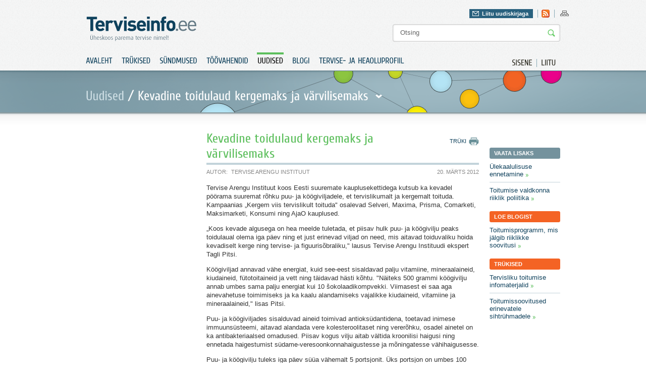

--- FILE ---
content_type: text/html; charset=utf-8
request_url: https://www.terviseinfo.ee/et/uudised/1082-kevadine-toidulaud-kergemaks-ja-varvilisemaks
body_size: 5884
content:
<?xml version="1.0" encoding="utf-8"?><!DOCTYPE html PUBLIC "-//W3C//DTD XHTML 1.0 Transitional//EN" "http://www.w3.org/TR/xhtml1/DTD/xhtml1-transitional.dtd">
<html xmlns="http://www.w3.org/1999/xhtml" xml:lang="et-ee" lang="et-ee" dir="ltr" >
	<head>
		<base href="https://www.terviseinfo.ee/et/uudised/1082-kevadine-toidulaud-kergemaks-ja-varvilisemaks" />
	<meta http-equiv="content-type" content="text/html; charset=utf-8" />
	<meta name="author" content="Tervise Arengu Instituut" />
	<meta name="generator" content="Joomla! - Open Source Content Management" />
	<title>Kevadine toidulaud kergemaks ja värvilisemaks  | Terviseinfo</title>
	<link href="/templates/Terviseinfo/favicon.ico" rel="shortcut icon" type="image/vnd.microsoft.icon" />
	<link href="https://www.terviseinfo.ee/et/component/search/?Itemid=136&amp;catid=23&amp;id=1082&amp;format=opensearch" rel="search" title="Otsi Terviseinfo" type="application/opensearchdescription+xml" />
	<link href="/components/com_jcomments/tpl/default/style.css?v=3002" rel="stylesheet" type="text/css" />
	<link href="/media/com_acymailing/css/module_default.css" rel="stylesheet" type="text/css" />
	<script type="application/json" class="joomla-script-options new">{"csrf.token":"4b32b0e7f5989251d713d54fa7e206e8","system.paths":{"root":"","base":""}}</script>
	<script src="/media/jui/js/jquery.min.js?63def7408744c997aa1555ec3e33de95" type="text/javascript"></script>
	<script src="/media/jui/js/jquery-noconflict.js?63def7408744c997aa1555ec3e33de95" type="text/javascript"></script>
	<script src="/media/jui/js/jquery-migrate.min.js?63def7408744c997aa1555ec3e33de95" type="text/javascript"></script>
	<script src="/media/jui/js/bootstrap.min.js?63def7408744c997aa1555ec3e33de95" type="text/javascript"></script>
	<script src="/media/system/js/mootools-core.js?63def7408744c997aa1555ec3e33de95" type="text/javascript"></script>
	<script src="/media/system/js/core.js?63def7408744c997aa1555ec3e33de95" type="text/javascript"></script>
	<script src="/media/jui/js/jquery.ui.core.min.js?63def7408744c997aa1555ec3e33de95" type="text/javascript"></script>
	<script src="/media/com_acymailing/js/acymailing_module.js" type="text/javascript"></script>
	<script type="text/javascript">
jQuery(function($){ initTooltips(); $("body").on("subform-row-add", initTooltips); function initTooltips (event, container) { container = container || document;$(container).find(".hasTooltip").tooltip({"html": true,"container": "body"});} });	var acymailing = Array();
					acymailing['NAMECAPTION'] = 'Nimi';
					acymailing['NAME_MISSING'] = 'Please enter your name';
					acymailing['EMAILCAPTION'] = 'E-posti aadress';
					acymailing['VALID_EMAIL'] = 'Palun kontrolli E-posti aadressi!';
					acymailing['ACCEPT_TERMS'] = 'Please check the Terms and Conditions';
					acymailing['CAPTCHA_MISSING'] = 'Palun sisest pildil olev turvakood';
					acymailing['NO_LIST_SELECTED'] = 'Please select the lists you want to subscribe to';
			
	</script>

		
		<meta http-equiv="imagetoolbar" content="false" />
		<link href='//fonts.googleapis.com/css?family=Cuprum' rel='stylesheet' type='text/css' />
		<link href='//fonts.googleapis.com/css?family=Droid+Sans:regular,bold' rel='stylesheet' type='text/css' />
		<link rel="stylesheet" href="/templates/Terviseinfo/img/styles.css?v=1" type="text/css" media="all"/>
		<link rel="stylesheet" href="/templates/Terviseinfo/img/styles_screen.css?v=1" type="text/css" media="screen,projection" />
		<link rel="stylesheet" href="/templates/Terviseinfo/img/styles_print.css?v=1" type="text/css" media="Print" />
		<link rel="stylesheet" href="/templates/Terviseinfo/colorbox/colorbox.css?v=1" type="text/css"/>
		
						<!-- Google tag (gtag.js) -->
				<script async src="https://www.googletagmanager.com/gtag/js?id=G-BH0L3BDFEV"></script>
				<script>
					window.dataLayer = window.dataLayer || [];
					function gtag(){dataLayer.push(arguments);}
					gtag('js', new Date());

					gtag('config', 'G-BH0L3BDFEV');
				</script>
			
		<script type="text/javascript" src="/templates/Terviseinfo/colorbox/jquery.colorbox-min.js?v=1"></script>
		<script type="text/javascript" src="/templates/Terviseinfo/js/cufon.js?v=1"></script>
		<script type="text/javascript" src="/templates/Terviseinfo/js/Cuprum.js?v=1"></script>
		<script type="text/javascript" src="/templates/Terviseinfo/js/Droid_Sans.js?v=1"></script>
		<script type="text/javascript" src="/templates/Terviseinfo/js/cycle.js?v=1"></script>
		<script type="text/javascript" src="/templates/Terviseinfo/js/swfobject.js?v=1"></script>
		<script type="text/javascript" src="/templates/Terviseinfo/js/jquery.bind.js?v=1"></script>
		<script type="text/javascript" src="/templates/Terviseinfo/js/ui.checkbox.js?v=1"></script>
		<script type="text/javascript" src="/templates/Terviseinfo/js/ui.tabs.min.js?v=1"></script>
		<script type="text/javascript" src="/templates/Terviseinfo/js/scripts.js?v=1"></script>
		<script type="text/javascript" src="/templates/Terviseinfo/js/ui.js?v=1"></script>
	</head>
	<body>
		<div class="fixed-system-messages">
		</div>
		<div id="header" class="">
			<div class="a">
				<div class="">
					<p id="logo"><a href="/./"><img src="/templates/Terviseinfo/img/logo.gif" alt="Terviseinfo" /></a></p>
					<div id="attributes">
						<div class="">
							<div class="f-right">
								<div id="newsletter-header">
									<div class="newsletter">
											<a href="#" class="" id="newsletter-header-link" rel="0">Liitu uudiskirjaga</a>
	<div class="newsletter-form" style="display: none">
		<div class="acymailing_module" id="acymailing_module_formAcymailing60451">
			<div id="acymailing_fulldiv_formAcymailing60451"  >
			<form id="formAcymailing60451" action="/et/uudised" onsubmit="return submitacymailingform('optin','formAcymailing60451')" method="post" name="formAcymailing60451"  >
								<p class="nomargin"><b>Telli Terviseinfo uudiskiri</b></p>				<div class="acymailing_form">
						<p class="clear onefield fieldacyemail" id="field_email_formAcymailing60451">									<span class="acyfield_email"><input id="user_email_formAcymailing60451"  onfocus="if(this.value == 'E-posti aadress') this.value = '';" onblur="if(this.value=='') this.value='E-posti aadress';" class="inputbox" type="text" name="user[email]" value="E-posti aadress" /></span>
																		<input class="button subbutton btn btn-primary" type="submit" value="Lisa" name="Submit" onclick="try{ return submitacymailingform('optin','formAcymailing60451'); }catch(err){alert('The form could not be submitted '+err);return false;}"/>
																	</p>						<p class="acysubbuttons">
													</p>
					</div>
				<p>Terviseinfo elektroonne uudiskiri toob usaldusväärse info ja uudised tervisevaldkonnast otse Sinu postkasti.</p>				<input type="hidden" name="ajax" value="1"/>
				<input type="hidden" name="ctrl" value="sub"/>
				<input type="hidden" name="task" value="notask"/>
				<input type="hidden" name="redirect" value="https%3A%2F%2Fwww.terviseinfo.ee%2Fet%2Fuudised%2F1082-kevadine-toidulaud-kergemaks-ja-varvilisemaks"/>
				<input type="hidden" name="redirectunsub" value="https%3A%2F%2Fwww.terviseinfo.ee%2Fet%2Fuudised%2F1082-kevadine-toidulaud-kergemaks-ja-varvilisemaks"/>
				<input type="hidden" name="option" value="com_acymailing"/>
								<input type="hidden" name="hiddenlists" value="3,7,1"/>
				<input type="hidden" name="acyformname" value="formAcymailing60451" />
											</form>
		</div>
			</div>

</div>

									</div>
								</div>

								

<div class="custom-hdr-social-icons"  >
	<ul id="social"><!-- <li><a class="facebook" href="#"    >Leia meid Facebookist</a></li>
<li><a href="#"    ><img src="/templates/Terviseinfo/img/ico_twitter.gif"     alt="twitter" title="Twitter" border="0" /></a></li>
-->
<li><a href="//www.terviseinfo.ee/uudised?format=feed&amp;type=rss"><img title="Rss" src="//www.terviseinfo.ee/templates/Terviseinfo/img/ico_rss.gif" alt="rss" width="16" height="16" border="0" /></a></li>
</ul></div>

								
								

<div class="custom-hdr-sitemap"  >
	<ul>
<li><a href="/index.php/et/?option=com_osmap&amp;view=html&amp;id=1"><img src="/images/ico_sitemap.gif" alt="ico_sitemap" width="17" height="16" /></a></li>
</ul></div>

							</div>
						</div>
						
<form action="/et/component/search/"  method="post" class="search" id="search">
	<input name="searchword" id="mod_search_searchword" maxlength="20" class="string" type="text" size="20" value="Otsing"  onblur="if(this.value=='') this.value='Otsing';" onfocus="if(this.value=='Otsing') this.value='';" /><input type="image" value="Otsi" class="button" src="/templates/Terviseinfo/images/searchButton.gif"/>	<input type="hidden" name="task" value="search" />
	<input type="hidden" name="option" value="com_search" />
	<input type="hidden" name="Itemid" value="136" />
</form>


					</div>
				</div>
				<div class="clear">
											<ul id="extra-menu01">
	<li><a href="/et/component/users/?view=login&amp;Itemid=131"><span>Sisene</span></a></li>
	<li class="last"><a href="/et/component/users/?view=registration&amp;Itemid=131"><span>Liitu</span></a></li>
</ul>

<ul class="nav menu" id="menu01">
	<li class="item-131"><a href="/et/" ><span>Avaleht</span></a></li><li class="item-132"><a href="https://www.tai.ee/et/valjaanded" >Trükised</a></li><li class="item-133"><a href="https://www.tai.ee/et/koolitused-sundmused" >Sündmused</a></li><li class="item-134 parent"><a href="/et/toeoevahendid/toovahendid" >Töövahendid</a></li><li class="item-136 current active"><a href="/et/uudised" ><span>Uudised</span></a></li><li class="item-137"><a href="/et/blogi" ><span>Blogi</span></a></li><li class="item-1000979"><a href="https://heaoluprofiil.tai.ee/" > Tervise- ja heaoluprofiil</a></li></ul>

									</div>
			</div>
		</div>
		<div id="content">
			
																		<div class="block06">
								<div class="block06_a">
									<div class="block06_b top-fields-sub clear">
										<p class="label"><a href="/et/uudised" class="pathway">Uudised</a> / <span id="pop-trig"><span>Kevadine toidulaud kergemaks ja värvilisemaks </span></span></p>
																			</div>
								</div>
							</div>
							<div class="block03">
								<div class="block03_d clear">
									<div class="col col07">
										
										
									</div>

									
									<div class="col col08 content">
										
<div id="page">


<div class="system-messages clear">
	
</div>

<div class="clear">
	<ul id="page-menu01">
		<li><a href="javascript:print();" class="print"><span>Trüki</span></a></li>
			</ul>
		<h1 class="contentheading">
				<a href="/et/uudised/1082-kevadine-toidulaud-kergemaks-ja-varvilisemaks" class="contentpagetitle">
			Kevadine toidulaud kergemaks ja värvilisemaks </a>
			</h1>
	
			<ul class="article-data clear">
					<li><span>Autor:</span>Tervise Arengu Instituut</li>
									<li class="mod-date">20. Märts 2012</li>
			</ul>
	
	
</div>

<p class="iteminfo">
			<span>
					<a href="/et/uudised">									</a>			</span>
	</p>




<p>Tervise Arengu Instituut koos Eesti suuremate kauplusekettidega kutsub ka kevadel pöörama suuremat rõhku puu- ja köögiviljadele, et tervislikumalt ja kergemalt toituda. Kampaanias „Kergem viis tervislikult toituda" osalevad Selveri, Maxima, Prisma, Comarketi, Maksimarketi, Konsumi ning AjaO kauplused.</p>
 
<p>„Koos kevade algusega on hea meelde tuletada, et piisav hulk puu- ja köögivilju peaks toidulaual olema iga päev ning et just erinevad viljad on need, mis aitavad toiduvaliku hoida kevadiselt kerge ning tervise- ja figuurisõbraliku," lausus Tervise Arengu Instituudi ekspert Tagli Pitsi.</p>
<p>Köögiviljad annavad vähe energiat, kuid see-eest sisaldavad palju vitamiine, mineraalaineid, kiudaineid, fütotoitaineid ja vett ning täidavad hästi kõhtu. "Näiteks 500 grammi köögivilju annab umbes sama palju energiat kui 10 šokolaadikompvekki. Viimasest ei saa aga ainevahetuse toimimiseks ja ka kaalu alandamiseks vajalikke kiudaineid, vitamiine ja mineraalaineid," lisas Pitsi.</p>
<p>Puu- ja köögiviljades sisalduvad aineid toimivad antioksüdantidena, toetavad inimese immuunsüsteemi, aitavad alandada vere kolesteroolitaset ning vererõhku, osadel ainetel on ka antibakteriaalsed omadused. Piisav kogus vilju aitab vältida kroonilisi haigusi ning ennetada haigestumist südame-veresoonkonnahaigustesse ja mõningatesse vähihaigusesse.</p>
<p>Puu- ja köögivilju tuleks iga päev süüa vähemalt 5 portsjonit. Üks portsjon on umbes 100 grammi ehk peotäis. Lisaks värsketele viljadele kuuluvad portsjonite arvestusse ka külmutatud, kuivatatud ja konserveeritud viljad ning mahlad, kuid eelistatud on siiski võimalikult värsked viljad, kus vitamiinide sisaldus kõige suurem. Samuti ei ole vahet, kas tarbida puu- ja köögivilju iseseisvalt või erinevate roogade koostises.</p>
<p>Hea tervise jaoks vajaliku koguse ehk 5 ja enam portsjonit puu- ja köögivilju päevas sööb vaid 10% inimestest ning veerand (24%) inimestest ei söö päevas üldse puu- ja köögivilju. Pooled (49%) inimesed söövad 1-2 portsjonit päevas. Samal ajal on Eestis kasvamas ülekaaluliste inimeste hulk, mis on ühelt poolt valede toitumisharjumuste (eelkõige rasva ja suhkru liigne tarbimine ja vähene puu- ja köögiviljade tarbimine) ning teisalt vähese liikumise (suurenenud TV vaatamise, arvuti taga istumise) tulemus.</p>
<p>Kasulikku lugemist puu- ja köögiviljade kohta leiab veebilehelt <a target="_blank" href="http://www.toitumine.ee">www.toitumine.ee</a></p>
<p style="text-align: left;"><span style="font-size: 10pt;"><em>Teavitust rahastab Euroopa Liit Euroopa Sotsiaalfond programmi "Tervislikke valikuid toetavad meetmed 2012" raames.</em></span></p>
<p> </p>
<p><strong>Lisainfo: </strong></p>
<ul>
<li>Tagli Pitsi, Tervise Arengu Instituudi ekspert, tagli.pitsi@tai.ee</li>
<li>Maris Jakobson, avalike suhete nõunik, 659 3906, maris.jakobson@tai.ee</li>
</ul>



</div>

									</div>
																			<div class="col col09 content-sidebar">
											
																							<p class="title blue"><span>Vaata lisaks</span></p>

												<ul class="relateditems">
																											<li>
															<a href="http://www.terviseinfo.ee/et/valdkonnad/toitumine/ulekaalulisuse-ennetamine">
																&Uuml;lekaalulisuse ennetamine</a>
														</li>
																											<li>
															<a href="http://www.terviseinfo.ee/et/valdkonnad/toitumine/riiklik-poliitika">
																Toitumise valdkonna riiklik poliitika</a>
														</li>
																									</ul>
											
											
																							<p class="title orange"><span>Loe blogist</span></p>

												<ul class="relateditems">
																											<li>
															<a href="http://www.terviseinfo.ee/et/blogi/1063-toitumisprogramm-mis-jalgib-riiklikke-soovitusi-">
																Toitumisprogramm, mis j&auml;lgib riiklikke soovitusi </a>
														</li>
																									</ul>
											
																							<p class="title orange"><span>Trükised</span></p>

												<ul class="relateditems">
																											<li>
															<a href="http://www.terviseinfo.ee/truekised?filter_catid=17&filter_year=0&filter_typeid=7&filter_pubid=1&filter_languageid=0&filter=&limit=0&filter_order=p.name&filter_order_Dir=">
																Tervisliku toitumise infomaterjalid</a>
														</li>
																											<li>
															<a href="http://www.terviseinfo.ee/truekised?filter_catid=17&filter_year=0&filter_typeid=0&filter_pubid=1&filter_languageid=0&filter=toitumissoovitused&limit=0&filter_order=p.name&filter_order_Dir=">
																Toitumissoovitused erinevatele sihtr&uuml;hmadele</a>
														</li>
																									</ul>
											
																					</div>
																	</div>
																							<div class="block04">
						<div class="block04_a">
							<div class="block04_b">
								<div class="block04_c clear">
									<div class="banner-cont">
										<ul class="sponsors clear bannergroup">

		</ul>

									</div>
								</div>
							</div>
						</div>
					</div>
					<div class="block05">
						<div class="block05_a clear">
														<ul class="site-info clear">
																	<li>

<div class="custom"  >
	<p><img src="/images/stories/food/logo_eu.gif" alt="logo_eu" width="123" height="49" /></p></div>
</li>
																<li class="tai">
									

<div class="custom"  >
	<p><label>Sisu haldab:</label><a href="//www.tai.ee" target="_blank" rel="noopener noreferrer"><img src="/images/stories/TAI_logo_122020.png" alt="www.tai.ee" width="auto" height="35" /></a></p></div>

								</li>
								<li class="editor">

<div class="custom"  >
	<p>Saada kiri: <a href="mailto:terviseinfo@tai.ee">terviseinfo@tai.ee</a></p></div>
</li>
							</ul>
							<div class="block05_b clear footer">
								
								<p>

<div class="custom"  >
	<p><b>Copyright © 2011 Terviseinfo.</b> All rights reserved.</p></div>
</p>
								<ul class="nav menu">
	<li class="item-321 active"><a href="/et/kasutustingimused" ><span>Kasutustingimused</span></a></li></ul>

							</div>
						</div>
					</div>
				</div>
			</div>

			
			<div id="newsletter-bottom-popup">
				
			</div>


							<div class="menu-drop hidden">
					<div class="menu-drop-a">
						<div class="col col03">
								<p class="title">
		<span>Tervise edendamine</span>
	</p>
	<div class="a">
		<div class="col col03">
		<ul class="nav menu">
			<li class="item-26 parent"><a href="/et/tervise-edendamine/koolis" ><span>Koolis</span></a></li><li class="item-3 parent"><a href="/et/tervise-edendamine/lasteaias" ><span>Lasteaias</span></a></li><li class="item-68 parent"><a href="/et/tervise-edendamine/tervise-edendamine-paikkonnas" ><span>Paikkonnas</span></a></li><li class="item-40 parent"><a href="/et/tervise-edendamine/tookohal" ><span>Töökohal</span></a></li><li class="item-4 parent"><a href="/et/tervise-edendamine/uldpohimotted" ><span>Üldpõhimõtted</span></a></li></ul></li>		</ul>
	</div>
</div>

						</div>
						<div class="col col04">
									<p class="title">
		<span>Valdkonnad</span>
	</p>
<div class="menu-slider">
			<div class="a">
			<div class="col col03">
			<ul class="nav menu">
				<li class="item-159 parent"><a href="/et/valdkonnad/alkohol" ><span>Alkohol</span></a></li><li class="item-161 parent"><a href="/et/valdkonnad/hiv-ja-aids" ><span>HIV ja AIDS</span></a></li><li class="item-146 parent"><a href="/et/valdkonnad/liikumine" ><span>Liikumine</span></a></li><li class="item-254 parent"><a href="/et/valdkonnad/narkootikumid" ><span>Narkootikumid</span></a></li><li class="item-164 parent"><a href="/et/valdkonnad/seksuaaltervis" ><span>Seksuaaltervis</span></a></li></ul></div><div class="col col03 "><ul class="nav menu"><li class="item-636 parent"><a href="/et/valdkonnad/sudametervis" ><span>Südametervis</span></a></li><li class="item-150 parent"><a href="/et/valdkonnad/toitumine" ><span>Toitumine</span></a></li><li class="item-162 parent"><a href="/et/valdkonnad/tubakas" ><span>Tubakas</span></a></li><li class="item-163 parent"><a href="/et/valdkonnad/tuberkuloos" ><span>Tuberkuloos</span></a></li><li class="item-152 parent"><a href="/et/valdkonnad/vaimne-tervis" ><span>Vaimne tervis</span></a></li></ul></div><div class="col col03 nomargin"><ul class="nav menu"><li class="item-1000843 parent"><a href="/et/valdkonnad/vanemlus" ><span>Vanemlus</span></a></li><li class="item-155 parent"><a href="/et/valdkonnad/vigastused" ><span>Vigastused</span></a></li><li class="item-165 parent"><a href="/et/valdkonnad/vahk" ><span>Vähk</span></a></li><li class="item-1001059 parent"><a href="/et/valdkonnad/turvalisem-oeoeelu" ><span>TURVALISEM ÖÖELU</span></a></li><li class="item-1001076"><a href="/et/valdkonnad/uudiskiri" ><span>UUDISKIRI</span></a></li></ul></li></ul></div><div class="col col03 nomargin"><ul class="nav menu">			</ul>
			</div>
	</div>
	</div>
						</div>
					</div>
				</div>
			
			<script type="text/javascript"> Cufon.now(); </script>
	</body>
</html>
